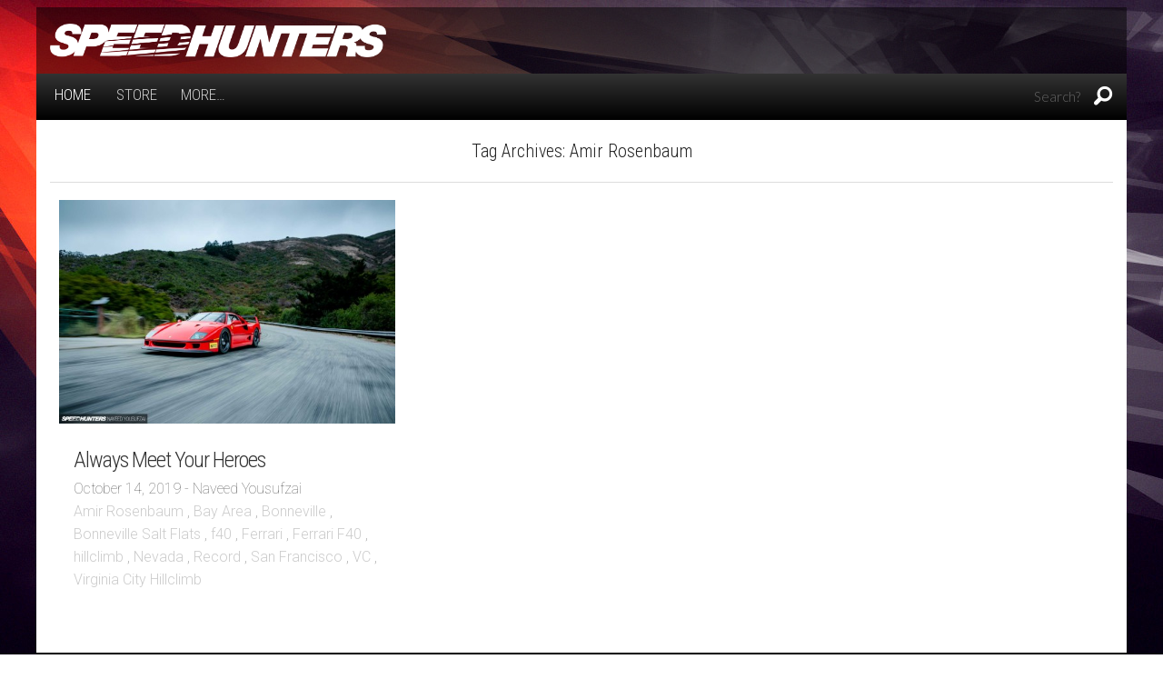

--- FILE ---
content_type: text/html; charset=utf-8
request_url: https://www.google.com/recaptcha/api2/aframe
body_size: 270
content:
<!DOCTYPE HTML><html><head><meta http-equiv="content-type" content="text/html; charset=UTF-8"></head><body><script nonce="-w7qPvUPxALUrHV4mZWNGA">/** Anti-fraud and anti-abuse applications only. See google.com/recaptcha */ try{var clients={'sodar':'https://pagead2.googlesyndication.com/pagead/sodar?'};window.addEventListener("message",function(a){try{if(a.source===window.parent){var b=JSON.parse(a.data);var c=clients[b['id']];if(c){var d=document.createElement('img');d.src=c+b['params']+'&rc='+(localStorage.getItem("rc::a")?sessionStorage.getItem("rc::b"):"");window.document.body.appendChild(d);sessionStorage.setItem("rc::e",parseInt(sessionStorage.getItem("rc::e")||0)+1);localStorage.setItem("rc::h",'1768854087527');}}}catch(b){}});window.parent.postMessage("_grecaptcha_ready", "*");}catch(b){}</script></body></html>